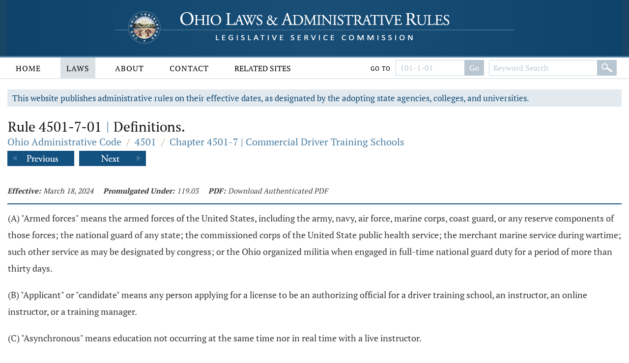

--- FILE ---
content_type: text/html;charset=UTF-8
request_url: https://codes.ohio.gov/ohio-administrative-code/rule-4501-7-01
body_size: 9411
content:
<!DOCTYPE html>
<html lang="en" dir="ltr">

	<head><script async src="https://www.googletagmanager.com/gtag/js?id=G-E4HLMDVMKH"></script> <script> window.dataLayer = window.dataLayer || []; function gtag(){dataLayer.push(arguments);} gtag("js", new Date()); gtag("config", "G-E4HLMDVMKH");</script> <script type="text/javascript"> window._monsido = window._monsido || { token: "87hVpSXvcXqeefK5MDn5QA", statistics: { enabled: true, documentTracking: { enabled: true, documentCls: "monsido_download", documentIgnoreCls: "monsido_ignore_download", documentExt: [], }, }, pageCorrect: { enabled: true, }, pageAssistV2: { enabled: true, theme: "light", mainColor: "#11466e", textColor: "#ffffff", linkColor: "#11466e", buttonHoverColor: "#11466e", mainDarkColor: "#052942", textDarkColor: "#ffffff", linkColorDark: "#FFCF4B", buttonHoverDarkColor: "#FFCF4B", greeting: "Discover your personalization options", direction: "leftbottom", coordinates: "unset unset 3 20", iconShape: "circle", title: "Personalization Options", titleText: "Welcome to PageAssist™ toolbar! Adjust the options below to cater the website to your accessibility needs.", iconPictureUrl: "logo", logoPictureUrl: "", logoPictureBase64: "", languages: [""], defaultLanguage: "", skipTo: false, alwaysOnTop: false, }, }; </script> <script type="text/javascript" async src="https://app-script.monsido.com/v2/monsido-script.js"></script><script type="text/javascript" async src="https://app-script.monsido.com/v2/monsido-script.js"></script><script>window.addEventListener('mon-pageassist-open', function() {console.log('open pa');gtag('event', 'page_assist',{'event_category': 'open'});}); </script><script>window["adrum-app-key"]="AD-AAB-ABP-PTJ";window["adrum-start-time"]=new Date().getTime();</script><script type="text/javascript" src="//cdn.appdynamics.com/adrum/adrum-latest.js"></script>


		<title>Rule 4501-7-01 - Ohio Administrative Code | Ohio Laws</title>

		<meta charset="utf-8" />
		<meta http-equiv="X-UA-Compatible" content="IE=edge" />
		<meta name="viewport" content="width=device-width, initial-scale=1.0, minimum-scale=1.0">

		<link href="/images/global/favicons/apple-touch-icon.png" rel="apple-touch-icon" sizes="180x180">
		<link href="/images/global/favicons/favicon-32x32.png" type="image/png" rel="icon" sizes="32x32">
		<link href="/images/global/favicons/favicon-16x16.png" type="image/png" rel="icon" sizes="16x16">
		<link href="/images/global/favicons/site.webmanifest" rel="manifest">
		<link href="/images/global/favicons/safari-pinned-tab.svg" rel="mask-icon" color="#5bbad5">
		<meta name="msapplication-TileColor" content="#da532c">
		<meta name="theme-color" content="#ffffff">

		<link href="/css/master.css" type="text/css" rel="stylesheet" />

		<link href="/js/libraries/tooltipster/tooltipster.bundle.min.css" type="text/css" rel="stylesheet" />
		<link href="/js/libraries/tooltipster/tooltipster-sidetip-site-tip.min.css" type="text/css" rel="stylesheet" />
		<link href="/js/libraries/timepicker/jquery.timepicker.css" type="text/css" rel="stylesheet" />
		<link href="/js/libraries/jqueryui/css/site/jquery-ui-1.10.2.custom.min.css" type="text/css" rel="stylesheet" />

		<script src="/js/libraries/jquery/jquery-3.3.1.min.js"></script>
		<script src="/js/libraries/jquery/jquery-migrate-3.3.0.min.js"></script>
		<script src="/js/libraries/jqueryui/js/jquery-ui-1.10.2.custom.min.js"></script>

		<script src="/js/libraries/are-you-sure/jquery.are-you-sure.js"></script>
		<script src="/js/libraries/inputmask/jquery.inputmask.min.js"></script>
		<script src="/js/libraries/tooltipster/tooltipster.bundle.min.js"></script>
		<script src="/js/libraries/timepicker/jquery.timepicker.min.js"></script>

		<script src="/js/application/global.js"></script>
		<script src="/js/application/main-menu.js"></script>
		<script src="/js/application/mobile-menu.js"></script>
		<script src="/js/application/ui-config.js"></script>
		<script src="/js/application/utilities.js"></script>
		<script src="/js/application/sortable.js"></script>

	</head>

	<body>

		<a class="skip-to-main" href="#main">Skip to main content</a>
		

	<button id="mobile-navigation-button" class="mobile-navigation-button" aria-label="Mobile Menu Button">
		<span></span>
		<span></span>
		<span></span>
		<span></span>
	</button>

	<nav aria-label="Main Menu" id="mobile-menu" class="mobile-menu">

		<div class="mobile-menu-top">&nbsp;</div>

		<div class="mobile-menu-bottom">

			

				<div class="mobile-search-form-container">

					
					
					

					

						<form action="/ohio-administrative-code/submit-search" class="default-form" method="post">

							<div class="search-bar">

								<div class="search-bar-input">
									<label for="mobile-administrative-code-keywords" class="screen-reader">Administrative Code Keywords</label>
									<input id="mobile-administrative-code-keywords" name="administrative-code-keywords" type="text" maxlength="100"
											placeholder="Keyword Search" autocomplete="off" />
								</div>

								<div class="search-bar-button">
									<button aria-label="Search" type="submit">&nbsp;</button>
								</div>

							</div>

						</form>

						<form action="/ohio-administrative-code/submit-number-search" class="default-form" method="post">

							<div class="search-bar search-bar-number-search">

								<div class="search-bar-input">
									<label for="mobile-administrative-code-number" class="screen-reader">Rule Number</label>
									<input id="mobile-administrative-code-number" name="administrative-code-number" class="short-control" type="text" maxlength="25"
											placeholder="101-1-01" autocomplete="off" />
								</div>

								<div class="search-bar-button">
									<button aria-label="Go to rule" type="submit">Go To Rule</button>
								</div>

							</div>

						</form>

					

					<div class="clear">&nbsp;</div>

				</div>

			

			<ul>

				<li id="laws-menu">

					<button class="menu-header">
						Laws
						<span class="indicator">
							<span class="arrow">&nbsp;</span>
						</span>
					</button>

					<ul class="menu-body" aria-hidden="true" aria-expanded="false">
						<li><a href="/ohio-constitution">Ohio Constitution</a></li>
						<li><a href="/ohio-revised-code">Ohio Revised Code</a></li>
						<li><a href="/ohio-administrative-code">Ohio Administrative Code</a></li>
					</ul>

				</li>

				<li id="about-menu">

					<button class="menu-header">
						About
						<span class="indicator">
							<span class="arrow">&nbsp;</span>
						</span>
					</button>

					<ul class="menu-body" aria-hidden="true" aria-expanded="false">
						<li><a href="/about">About</a></li>
					</ul>

				</li>

				<li id="contact-menu">

					<button class="menu-header">
						Contact
						<span class="indicator">
							<span class="arrow">&nbsp;</span>
						</span>
					</button>

					<ul class="menu-body" aria-hidden="true" aria-expanded="false">
						<li><a href="/contact">Contact</a></li>
					</ul>

				</li>

				<li id="related-sites-menu">

					<button class="menu-header">
						Related Sites
						<span class="indicator">
							<span class="arrow">&nbsp;</span>
						</span>
					</button>

					<ul class="menu-body" aria-hidden="true" aria-expanded="false">
						<li><a href="/related-sites">Related Sites</a></li>
					</ul>

				</li>

			</ul>

		</div>

	</nav>


		

	<button type="button" id="back-to-top" class="back-to-top no-select" onclick="goToTop()">
		<span class="screen-reader">Back To Top</span>
		Top
		<img src="/images/global/icons/back-to-top.png" alt="Back To Top">
	</button>

	<script>

		let backToTopButton = document.getElementById("back-to-top");
		let distanceToShowButton = 20;

		window.onscroll = function ()
		{
			scrollFunction()
		};

		function scrollFunction()
		{
			if (document.body.scrollTop > distanceToShowButton || document.documentElement.scrollTop > distanceToShowButton)
				backToTopButton.style.display = "block";
			else
				backToTopButton.style.display = "none";
		}

		const goToTop = () =>
		{
			const scrollTop = document.documentElement.scrollTop || document.body.scrollTop;

			if (scrollTop > 0)
			{
				window.requestAnimationFrame(goToTop);
				window.scrollTo(0, scrollTop - scrollTop / 5);
			}
		};
	</script>



		<header>

			<div class="header-top">

				<div class="content-frame-medium">

					<div class="header-top-frame">

						<a href="/">
							<div class="home-button">
								<img class="home-logo-large" src="/images/global/logos/home-logo-large.png" alt="Home Button" />
								<img class="home-logo-medium" src="/images/global/logos/home-logo-medium.png" alt="Home Button" />
								<img class="home-logo-small" src="/images/global/logos/home-logo-small.png" alt="Home Button" />
							</div>
						</a>

					</div>

				</div>

			</div>

			<div class="header-bottom no-print">

				<div class="content-frame-large">

					<div class="header-bottom-frame">

						

	<nav aria-label="Main Menu" class="main-menu">

		<ul>

			<li id="home-menu">

				<a class="menu-header" href="/" aria-haspopup="true">
					Home
				</a>

			</li>

			<li id="laws-menu">

				<a class="menu-header active" href="/ohio-constitution" aria-haspopup="true">
					Laws
				</a>

				<ul class="menu-body" aria-hidden="true" aria-expanded="false">
					<li><a href="/ohio-constitution">Ohio Constitution</a></li>
					<li><a href="/ohio-revised-code">Ohio Revised Code</a></li>
					<li><a href="/ohio-administrative-code">Ohio Administrative Code</a></li>
				</ul>

			</li>

			<li id="about-menu">
				<a class="menu-header" href="/about" aria-haspopup="true">
					About
				</a>
			</li>

			<li id="contact-menu">
				<a class="menu-header" href="/contact" aria-haspopup="true">
					Contact
				</a>
			</li>

			<li id="related-sites-menu">
				<a class="menu-header menu-header-condensed" href="/related-sites" aria-haspopup="true">
					Related Sites
				</a>
			</li>

		</ul>

		

		

		

			<div class="inline-search">

				<form action="/ohio-administrative-code/submit-number-search" class="default-form" method="post">

					<div class="search-bar search-bar-number-search">

						<div class="inline-label">
							Go To
						</div>

						<div class="search-bar-input">
							<label for="administrative-code-number" class="screen-reader">Administrative Code Number</label>
							<input id="administrative-code-number" name="administrative-code-number" type="text" maxlength="25" placeholder="101-1-01" autocomplete="off" />
						</div>

						<div class="search-bar-button">
							<button aria-label="Go to section" type="submit">Go</button>
						</div>

					</div>

				</form>

				<form action="/ohio-administrative-code/submit-search" class="default-form" method="post">

					<div class="search-bar">

						<div class="search-bar-input">
							<label for="administrative-code-keywords" class="screen-reader">Administrative Code Keywords</label>
							<input id="administrative-code-keywords" name="administrative-code-keywords" type="text" maxlength="100" placeholder="Keyword Search" autocomplete="off" />
						</div>

						<div class="search-bar-button">
							<button aria-label="Search" type="submit">&nbsp;</button>
						</div>

					</div>

				</form>

			</div>

		
		
	</nav>



					</div>

				</div>

			</div>

		</header>

		<main id="main" tabindex="-1">
			<div class="body-middle">
				

	<div class="content-layout">

		<div class="content-layout-body">

			<div class="content-frame-medium">

				

	

	<div class="section-banner no-print">
		This website publishes administrative rules on their effective dates, as designated by the adopting state agencies, colleges, and
		universities.
	</div>



	<section class="laws-header laws-section-header">

		<h1>Rule 4501-7-01 <span class='codes-separator'>|</span> Definitions.</h1>

		<div class="breadcrumbs">

			<div class="breadcrumbs-node">
				<a href="/ohio-administrative-code">Ohio Administrative Code</a>
			</div>

			<div class="breadcrumbs-separator">/</div>

			<div class="breadcrumbs-node">
				<a href="/ohio-administrative-code/4501">4501 </a>
			</div>

			<div class="breadcrumbs-separator">/</div>

			<div class="breadcrumbs-node">
				<a href="/ohio-administrative-code/chapter-4501-7">Chapter 4501-7 | Commercial Driver Training Schools</a>
			</div>

		</div>

		

			<div class="profile-navigator no-print">

				<div class="previous">
					<a href="/ohio-administrative-code/rule-4501-7-39">
						<img src="/images/global/profile-pager/previous.png" alt="Previous">
					</a>
				</div>

				<div class="next">
					<a href="/ohio-administrative-code/rule-4501-7-02">
						<img src="/images/global/profile-pager/next.png" alt="Next">
					</a>
				</div>

			</div>

		

	</section>

	<div class="clear">&nbsp;</div>

	

    

    

    

    

    

 <div>
    

    <div>

        <div class="laws-section-info">

            <div class="laws-section-info-module">
                <div class="label">Effective:</div>
                <div class="value">March 18, 2024</div>
            </div>

            <div class="laws-section-info-module">
                <div class="label">Promulgated Under:</div>
                <div class="value"><a class='section-link' href='/ohio-revised-code/section-119.03'>119.03</a></div>
            </div>

            <div class="laws-section-info-module no-print">
                <div class="label">PDF:</div>
                <div class="value"><a target="_blank" href="/assets/laws/administrative-code/authenticated/4501/0/7/4501-7-01_20240318.pdf">Download Authenticated PDF</a></div>
            </div>
            &nbsp;
        </div>

        <section class="laws-body">

            
                <span><p class='first-paragraph level-1'>(A) "Armed forces" means the
		  armed forces of the United States, including the army, navy, air force, marine
		  corps, coast guard, or any reserve components of those forces; the national
		  guard of any state; the commissioned corps of the United State public health
		  service; the merchant marine service during wartime; such other service as may
		  be designated by congress; or the Ohio organized militia when engaged in
		  full-time national guard duty for a period of more than thirty
		  days.</p><p class='first-paragraph level-1'>(B) "Applicant" or "candidate" means any
		  person applying for a license to be an authorizing official for a driver
		  training school, an instructor, an online instructor, or a training
		  manager.</p><p class='first-paragraph level-1'>(C) "Asynchronous" means
		  education not occurring at the same time nor in real time with a live
		  instructor.</p><p class='first-paragraph level-1'>(D) "Authorizing official" or
		  "official" means any person who owns or who maintains responsibility
		  on behalf of an individual, corporation, business trust, estate, trust,
		  partnership, or an association for the facilities, equipment, instructors,
		  managers and other employees of a driver training enterprise or an enterprise
		  providing online driver education.</p><p class='first-paragraph level-1'>(E) "Beginning driver" or "beginning
		  student" means any person being trained to drive a particular class of
		  motor vehicle who has not been previously licensed to drive that motor vehicle
		  by any state or country.</p><p class='first-paragraph level-1'>(F) "Behind-the-wheel instruction" means that
		  portion of a driver training course which is devoted to teaching a student
		  driving skill, provided to a student who is operating an approved motor
		  vehicle, and presented by a licensed instructor.</p><p class='first-paragraph level-1'>(G) "Biometric authentication" means the
		  verification of a user's identity by means of a physical trait or
		  behavioral characteristic.</p><p class='first-paragraph level-1'>(H) "Certificate of completion" means a
		  certificate electronically furnished by the department to a licensed driver
		  training enterprise and issued by the enterprise to students under age eighteen
		  who have completed the required twenty-four hours of classroom instruction, or
		  equivalent online instruction, and eight hours of behind-the-wheel instruction
		  to the satisfaction of the school's authorizing official or training
		  manager as required by division (C) of section <a class='section-link' href='/ohio-revised-code/section-4508.02'>4508.02</a> of the Revised
		  Code.</p><p class='first-paragraph level-1'>(I) "Certificate of completion of an online driver
		  education program" means a certificate electronically furnished by the
		  department to a licensed driver training enterprise and issued by the
		  enterprise to students under the age of eighteen who have completed the online
		  equivalent of the required twenty-four hours of classroom
		  instruction.</p><p class='first-paragraph level-1'>(J) "Certified Driver Rehabilitation Specialist"
		  means a person certified through the association of driver rehabilitation
		  specialists (ADED) and who plans, develops, coordinates, and implements driver
		  rehabilitation services for individuals with disabilities.</p><p class='first-paragraph level-1'>(K) "Chargeable crash" means a conviction of, a
		  guilty plea to, a finding of guilty following a plea of no contest to, or the
		  forfeiture of any bail or collateral deposited to secure an appearance for a
		  moving traffic violation as a result of a motor vehicle crash.</p><p class='first-paragraph level-1'>(L) "Class D license school" means any school
		  training students in the operation of motor vehicles for class "D"
		  operator's licenses as defined in Chapter 4507. of the Revised
		  Code.</p><p class='first-paragraph level-1'>(M) Class "D" operators are licensed instructors
		  who teach any part of a curriculum, including classroom, and behind-the-wheel
		  instruction, or who provide curriculum support for an online driver training
		  enterprise; for the operation of motor vehicles to persons learning to operate
		  a passenger vehicle.</p><p class='first-paragraph level-1'>(N) "Classroom" means any room within a driver
		  training school used to teach students driver knowledge.</p><p class='first-paragraph level-1'>(O) "Classroom instruction" means that portion of
		  a driver training course that is devoted to teaching driver knowledge and
		  provided in a physical classroom location. Classroom instruction does not
		  include the student's operation of a motor vehicle.</p><p class='first-paragraph level-1'>(P) "Commercial driver license" or
		  "CDL" means a license issued in accordance with Chapter 4506. of the
		  Revised Code that authorizes an individual to drive a commercial motor
		  vehicle.</p><p class='first-paragraph level-1'>(Q) "Commercial motor vehicle" means any motor
		  vehicle designed or used to transport persons or property that meets the
		  qualifications listed in divisions (E) and (D) of section <a class='section-link' href='/ohio-revised-code/section-4506.01'>4506.01</a> of the
		  Revised Code.</p><p class='first-paragraph level-1'>(R) "Current textbook or workbook" means a book
		  published within the past ten years containing information for safe and
		  responsible driver practices and used as part of an approved driver training
		  curriculum.</p><p class='first-paragraph level-1'>(S) "Department" means the "Ohio Department
		  of Public Safety."</p><p class='first-paragraph level-1'>(T) "Director" means the director of the
		  "Ohio Department of Public Safety" as set forth in division (G) of
		  section <a class='section-link' href='/ohio-revised-code/section-121.03'>121.03</a> of the Revised Code, or the director's
		  designee.</p><p class='first-paragraph level-1'>(U) "Disqualifying offense" has the same meaning
		  as in section <a class='section-link' href='/ohio-revised-code/section-9.79'>9.79</a> of the Revised Code.</p><p class='first-paragraph level-1'>(V) "Driver education," "theory," or
		  "theory instruction" means that portion of a driver training course
		  that is devoted to teaching driver knowledge and does not include the
		  student's operation of a motor vehicle. See also "classroom
		  instruction," "virtual classroom," and "online driver
		  education program."</p><p class='first-paragraph level-1'>(W) "Driver training" means that portion of a
		  driver training course which is devoted to teaching a student driving skill,
		  provided to a student who is operating an approved motor vehicle, and presented
		  by a licensed instructor. (Also known as "behind-the-wheel
		  instruction.")</p><p class='first-paragraph level-1'>(X) "Driver training course" or "training
		  program" means a course consisting of classroom instruction and
		  behind-the-wheel training or an online driver education program offered by a
		  driver training school, as defined in paragraph (Y) of this rule.</p><p class='first-paragraph level-1'>(Y) "Driver license" or "operator
		  license" means a class D license issued to any person to operate a motor
		  vehicle, other than a commercial motor vehicle, including a "probationary
		  license" or a "restricted license" as defined in division (A) of
		  section <a class='section-link' href='/ohio-revised-code/section-4507.01'>4507.01</a> of the Revised Code.</p><p class='first-paragraph level-1'>(Z) "Driver training school" or
		  "school" means each facility where a driver training course is
		  conducted. A driver training school includes:</p><p class='first-paragraph level-2'>(1) A business enterprise
			 conducted by a person for the training of persons to operate motor vehicles
			 that use public streets or highways to provide training and charges a fee for
			 such services,</p><p class='first-paragraph level-2'>(2) A business enterprise
			 that offers the equivalent to classroom instruction via an asynchronous online
			 internet education program,</p><p class='first-paragraph level-2'>(3) A lead school district as provided in
			 section <a class='section-link' href='/ohio-revised-code/section-4508.09'>4508.09</a> of the Revised Code,</p><p class='first-paragraph level-2'>(4) A board of education of a city,
			 exempted village, local, or joint vocational school district or the governing
			 board of an educational service center that offers a driver education course
			 for high school students enrolled in the district or in a district served by
			 the educational service center, or</p><p class='first-paragraph level-2'>(5) A college or university that offers
			 training in licensure classes other than "D."</p><p class='first-paragraph level-1'>(AA) "Dual control brake" means two devices in a
		  single motor vehicle, either of which will safely stop the motor vehicle. One
		  device shall be a brake operated by the driver of the motor vehicle. The second
		  device shall be a brake that can be operated by the front seat passenger of the
		  motor vehicle.</p><p class='first-paragraph level-1'>(BB) "Enterprise," "driver training
		  enterprise," or "business enterprise" means a person, as defined
		  in section <a class='section-link' href='/ohio-revised-code/section-1.59'>1.59</a> of the Revised Code, who operates a school, as defined in this
		  chapter, for the training of persons in the operation of motor vehicles using
		  public streets or highways or an online driver education program.</p><p class='first-paragraph level-1'>(CC) "Instructor" means any person, whether acting
		  for self as operator of a driver training school or for such a school, who
		  teaches, conducts classes of, gives demonstrations to, or supervises practice
		  of, persons learning to operate or drive motor vehicles.</p><p class='first-paragraph level-1'>(DD) "In-person learning" means a form of
		  instructional interaction that occurs in real time between instructors and
		  students. This includes instructional interaction that allows people to
		  interact from different locations at the same time.</p><p class='first-paragraph level-1'>(EE) "Manager's course" means a course of
		  instruction designated by the director to train driver training school
		  authorizing officials and training managers to instruct a school's
		  instructors and to administer the operations of a school or driver training
		  enterprise.</p><p class='first-paragraph level-1'>(FF) "Occupational therapist" means a person who
		  is license or holds a limited permit to practice occupational therapy and who
		  offers such services to the public under any title incorporating the words
		  "occupational therapy," "occupational therapist," or
		  similar title or description of services as defined in section <a class='section-link' href='/ohio-revised-code/section-4755.04'>4755.04</a> of the
		  Revised Code.</p><p class='first-paragraph level-1'>(GG) "Office" means a room used for conducting
		  school business and storing school records which meets the requirements
		  specified in rule <a class='rule-link' href='/ohio-administrative-code/rule-4501-7-02'>4501-7-02</a> of the Administrative Code.</p><p class='first-paragraph level-1'>(HH) "Online driver education program" means a
		  licensed driver training course that is the equivalent to in-person classroom
		  instruction approved by the director and offered by an online provider. An
		  online driver education program shall not be offered by driver training schools
		  providing instruction for obtaining commercial driver's
		  licenses.</p><p class='first-paragraph level-1'>(II) "Online instructor" means a person who is
		  available for curriculum content support for those students enrolled in an
		  online driver education program. Curriculum content support may be provided
		  through, but is not limited to, open forums, message boards, chat rooms,
		  telephone support, or e-mail correspondences.</p><p class='first-paragraph level-1'>(JJ) "Online provider" means a business that
		  provides an asynchronous online program of classroom instruction via the
		  internet for the training of persons to operate Class "D" vehicles,
		  including a driver training school as defined in paragraph (Z)(2) of this
		  rule.</p><p class='first-paragraph level-1'>(KK) "Original school application" means an
		  application and all required supporting documents submitted by an enterprise or
		  lead school district for a school that has not previously been licensed to
		  operate a driver training school at that location, or an application for
		  renewal received or postmarked after November thirtieth in a given calendar
		  year for renewal of the school license for the calendar year which begins the
		  following January first.</p><p class='first-paragraph level-1'>(LL) "Original instructor or training manager
		  application" means an application and all required documents for a license
		  for an instructor or training manager that is submitted by a person who has not
		  previously been licensed as a driver training instructor or training manager,
		  or an application for renewal of a person's driver training instructor or
		  training manager license that is received by the director after December
		  thirty-first in the calendar year that occurs one year after the date of
		  expiration of the last license issued to that person.</p><p class='first-paragraph level-1'>(MM) "Ownership" means the legal right of
		  possession; proprietorship.</p><p class='first-paragraph level-2'>(1) A change in ownership
			 of an enterprise or school includes the conveyance by a partner of his interest
			 in the partnership that results in the dissolution of the
			 partnership.</p><p class='first-paragraph level-2'>(2) A change in ownership
			 of an enterprise or school does not include the conveyance by a partner of his
			 interest to another when such conveyance does not dissolve the
			 partnership.</p><p class='first-paragraph level-1'>(NN) "Person" means an individual, corporation,
		  business trust, estate, trust, partnership, or association as defined in
		  section <a class='section-link' href='/ohio-revised-code/section-1.59'>1.59</a> of the Revised Code.</p><p class='first-paragraph level-1'>(OO) "Person with a disability" or "disabled
		  person" means any person who, in the opinion of the registrar of motor
		  vehicles, is afflicted with or suffering from a physical or mental disability
		  or disease that prevents the person, in the absence of special training or
		  equipment, from exercising reasonable and ordinary control over a motor vehicle
		  while operating the vehicle upon the highways. A person with a disability is
		  not a person who is or who has been subject to any condition resulting in
		  episodic impairment of consciousness or loss of muscular control and whose
		  condition, in the opinion of the registrar, is dormant or is sufficiently under
		  medical control that the person is capable of exercising reasonable and
		  ordinary control over a motor vehicle. A student who is deaf is not a person
		  with a disability for purposes of this chapter.</p><p class='first-paragraph level-1'>(PP) "Physician" means a person licensed to
		  practice medicine or surgery or osteopathic medicine and surgery under Chapter
		  4731. of the Revised Code.</p><p class='first-paragraph level-1'>(QQ) "Range" or "driving range" means an
		  off-highway site designed for training motor vehicle drivers that does not
		  permit public traffic to pass through the site, except that ranges for
		  commercial motor vehicles may include only other vehicles being used in
		  training. The range of a CDL driver training school is a closed-course facility
		  that enables drivers to maneuver safely and is free from the interference of
		  other hazards.</p><p class='first-paragraph level-1'>(RR) "Residence" means any dwelling used or
		  occupied as living quarters, whether or not on a full-time basis. A residence
		  does not include an unattached structure upon a residential property that has a
		  separate means of ingress and egress.</p><p class='first-paragraph level-1'>(SS) "Synchronous" means education occurring at
		  the same time and in real time.</p><p class='first-paragraph level-1'>(TT) "Training manager" or "manager"
		  means a person designated by an authorizing official of a driver training
		  enterprise to carry out orders, instruct, conduct the business and manage the
		  training program of a school, and assess and supervise current and candidate
		  instructors.</p><p class='first-paragraph level-1'>(UU) "Teacher's driving institute" means any
		  educational institute operated or sponsored by a college or university for the
		  purpose of training instructors in the field of driver education and training
		  which offers credit hours or a certificate for satisfactory completion of a
		  course that is comparable to the training provided by the
		  department.</p><p class='first-paragraph level-1'>(VV) "Route sheet", as it applies to class
		  "D" instruction, means a map or list of specific roads taken during a
		  given behind-the-wheel lesson.</p><p class='first-paragraph level-1'>(WW) "Commercial driver license school" or
		  "CDL school" means any school training students to operate a
		  commercial motor vehicle for purposes of obtaining a class "A",
		  "B", or "C" commercial driver licenses as defined in
		  Chapter 4506. of the Revised Code.</p><p class='first-paragraph level-1'>(XX) "Virtual classroom" means a synchronous
		  online classroom that allows participants to communicate with one another, view
		  presentations and/or videos, interact with other participants and instructor,
		  and engage with resources, and engage in work groups, all in real
		  time.</p><p class='first-paragraph level-1'>(YY) "Private
		  certification" means authorization from a private organization to an
		  individual who meets qualifications determined by the organization related to
		  the performance of a profession, occupation, or occupational activity and by
		  which the individual may hold the individual's self out as certified by
		  the organization.</p></span>
            

            

            

            

                <div class="laws-notice">

                    
                        <p>Last updated March 18, 2024 at 11:24 AM</p>
                    

                </div>

            

        </section>

        <section class="laws-history">

            <h2>Supplemental Information</h2>

            <div class="laws-additional-information">

                <strong>Authorized By:</strong>
                <span><a class='section-link' href='/ohio-revised-code/section-4508.02'>4508.02</a></span>
                <br>

                <strong>Amplifies:</strong>
                <span><a class='section-link' href='/ohio-revised-code/section-4508.02'>4508.02</a> to <a class='section-link' href='/ohio-revised-code/section-4508.09'>4508.09</a></span>
                <br>

                <!--			<strong>Current Five Year Review Date:</strong>-->
                <!--			<span th:utext="*{mostRecentFiveYearReviewDate.slashesDateFormat}"></span>-->
                <!--			<br>-->

				
					<strong>Five Year Review Date:</strong>
					<span>4/1/2027</span>
					<br>
				

                
                    <strong>Prior Effective Dates:</strong>
                    <span>1/7/1967, 3/1/1976, 8/25/1978, 11/23/1978, 12/1/1980, 2/29/1988, 12/21/1991, 7/1/1997, 10/4/2001, 1/8/2004, 10/8/2009, 10/10/2013, 4/17/2014, 12/6/2014, 7/1/2016, 5/1/2022</span>
                    <br>
                

            </div>

        </section>
    </div>
 </div>


	

		<div class="profile-navigator no-print">

			<div class="previous">
				<a href="/ohio-administrative-code/rule-4501-7-39">
					<img src="/images/global/profile-pager/previous.png" alt="Previous">
				</a>
			</div>

			<div class="next">
				<a href="/ohio-administrative-code/rule-4501-7-02">
					<img src="/images/global/profile-pager/next.png" alt="Next">
				</a>
			</div>

		</div>

	



			</div>

			<div class="clear">&nbsp;</div>

		</div>

	</div>


			</div>
		</main>

		<footer>

			<div class="footer-top">&nbsp;</div>

			<div class="footer-bottom">

				<div class="content-frame-medium">

					<div class="footer-section">

						<p class=" no-print">
							<a href="/legal/disclaimer">Disclaimer</a>
							<a href="/contact">Contact</a>
							<a href="/about">About</a>
						</p>

<!--						<p>-->
<!--							<span th:text="${'&copy; ' + copyrightYear + ' Legislative Service Commission.'}">&nbsp;</span><br/>-->
<!--							All Rights Reserved.-->
<!--						</p>-->

					</div>

				</div>

			</div>

		</footer>

	</body>

</html>